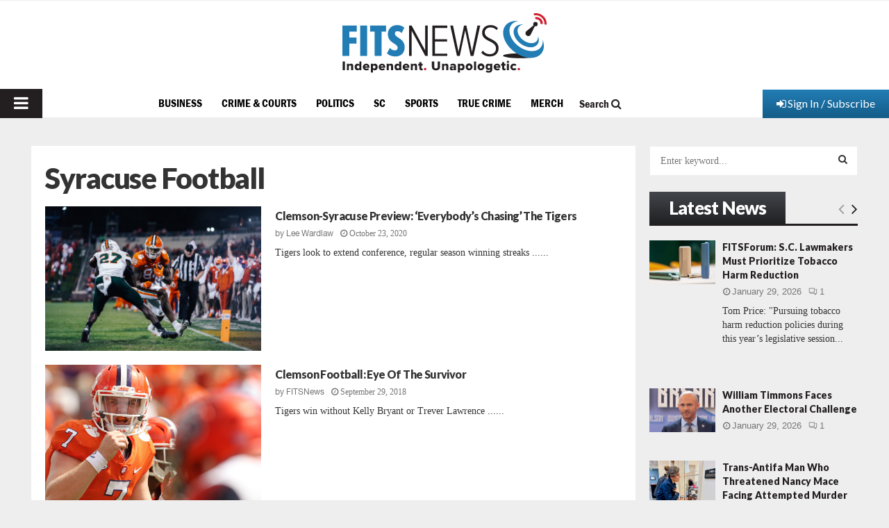

--- FILE ---
content_type: text/html; charset=utf-8
request_url: https://www.google.com/recaptcha/api2/aframe
body_size: 268
content:
<!DOCTYPE HTML><html><head><meta http-equiv="content-type" content="text/html; charset=UTF-8"></head><body><script nonce="CUN-m_zy40IqrY6TGfi_Zg">/** Anti-fraud and anti-abuse applications only. See google.com/recaptcha */ try{var clients={'sodar':'https://pagead2.googlesyndication.com/pagead/sodar?'};window.addEventListener("message",function(a){try{if(a.source===window.parent){var b=JSON.parse(a.data);var c=clients[b['id']];if(c){var d=document.createElement('img');d.src=c+b['params']+'&rc='+(localStorage.getItem("rc::a")?sessionStorage.getItem("rc::b"):"");window.document.body.appendChild(d);sessionStorage.setItem("rc::e",parseInt(sessionStorage.getItem("rc::e")||0)+1);localStorage.setItem("rc::h",'1769771329306');}}}catch(b){}});window.parent.postMessage("_grecaptcha_ready", "*");}catch(b){}</script></body></html>

--- FILE ---
content_type: text/css
request_url: https://www.fitsnews.com/wp-content/themes/pennews-child/custom-css/audioplayer.css?ver=1671622538
body_size: 1369
content:
/* RemixDesign | woaichidapi@163.com | Redesigned by JimmyCheung */

.audioplayer {
    display: flex;
    flex-direction: row;
    box-sizing: border-box;
    margin: 1em 0;
    padding: 0 24px;
    width: 100%;
    height: 96px;
    align-items: center;
    border: 1px solid #DDE2E6;
    border-radius: 4px;
    background: #fff;
    opacity: 0;
}
.audio-wrap audio {
    opacity: 0;
}
.audioplayer-playpause {
    display: flex;
    justify-content: center;
    align-items: center;
    width: 48px;
    height: 48px;
    border-radius: 50%;
    cursor: pointer;
    transition: all .2s ease-in-out;
}
.audioplayer:not(.audioplayer-playing) .audioplayer-playpause {
    background: rgba(91, 130, 255, 0);
    border: 1px solid #5B82FF;
}
.audioplayer:not(.audioplayer-playing) .audioplayer-playpause:hover {
    background: rgba(91, 130, 255, 0.1);
}
.audioplayer-playing .audioplayer-playpause {
    background: rgba(253, 79, 26, 0);
    border: 1px solid #FD4F1A;
}
.audioplayer-playing .audioplayer-playpause:hover {
    background: rgba(235, 79, 26, 0.1);
}
.audioplayer:not(.audioplayer-playing) .audioplayer-playpause a {
    content: '';
    justify-content: center;
    width: 0;
    height: 0;
    margin-left: 2px;
    border-top: 7px solid transparent;
    border-right: none;
    border-bottom: 7px solid transparent;
    border-left: 12px solid #0059FF;
}
.audioplayer-playing .audioplayer-playpause a {
    content: '';
    display: flex;
    justify-content: space-between;
    width: 12px;
    height: 14px;
}
.audioplayer-playing .audioplayer-playpause a::before,
.audioplayer-playing .audioplayer-playpause a::after {
    content: '';
    width: 4px;
    height: 14px;
    background-color: #FD4F1A;
}
.audioplayer-time {
    display: flex;
    width: 40px;
    justify-content: center;
    font-size: 12px;
    color: rgba(51, 51, 51, .6)
}
.audioplayer-time-current {
    margin-left: 24px;
}
.audioplayer-time-duration {
    margin-right: 24px;
}
.audioplayer-bar {
    position: relative;
    display: flex;
    margin: 0 12px;
    height: 12px;
    flex-basis: 0;
    flex-grow: 1;
    cursor: pointer;
}
.audioplayer-bar::before {
    content: '';
    position: absolute;
    top: 5px;
    width: 100%;
    height: 2px;
    background-color: #DDE2E6;
}
.audioplayer-bar > div {
    position: absolute;
    left: 0;
    top: 5px;
}
.audioplayer-bar-loaded {
    z-index: 1;
    height: 2px;
    background: #BEC8D2;
}
.audioplayer-bar-played {
    flex-direction: row-reverse;
    z-index: 2;
    height: 2px;
    background: -webkit-linear-gradient(left, #0059FF, #09B1FA);
}
.audioplayer-bar-played::after {
    display: flex;
    position: absolute;
    content: '';
    box-sizing: border-box;
    top: -5px;
    right: -1px;
    margin-right: -5px;
    width: 12px;
    height: 12px;
    background-color: #fff;
    border-radius: 6px;
}
.audioplayer:not(.audioplayer-playing) .audioplayer-bar-played::after {
    border: 2px solid #BEC8D2;
}
.audioplayer-playing .audioplayer-bar-played::after {
    border: 2px solid #0059FF;
}
.audioplayer-volume {
    display: flex;
    align-items: center;
}
.audioplayer-volume-button {
    display: flex;
    align-items: center;
    width: 24px;
    height: 24px;
    cursor: pointer;
}
.audioplayer-volume-button a {
    display: flex;
    width: 6px;
    height: 8px;
    background-color: #9A9FB0;
    position: relative;
}
.audioplayer-volume-button a:before,
.audioplayer-volume-button a:after {
    content: '';
    position: absolute;
}
.audioplayer-volume-button a:before {
    width: 0;
    height: 0;
    border-top: 8px solid transparent;
    border-right: 9px solid #9A9FB0;
    border-bottom: 8px solid transparent;
    border-left: none;
    top: -4px;
}
.audioplayer:not(.audioplayer-mute) .audioplayer-volume-button a:after {
    left: 10px;
    top: -2px;
    width: 6px;
    height: 6px;
    border: 6px double #9A9FB0;
    border-width: 6px 6px 0 0;
    border-radius: 0 12px 0 0;
    transform: rotate(45deg);
}
.audioplayer-mute .audioplayer-volume-button a {
    background-color: #FD4F1A;
}
.audioplayer-mute .audioplayer-volume-button a:before {
    border-right: 9px solid #FD4F1A;
}
.audioplayer-volume-adjust {
    display: flex;
    align-items: center;
    margin-left: 8px;
}
.audioplayer-volume-adjust > div {
    position: relative;
    display: flex;
    width: 60px;
    height: 2px;
    cursor: pointer;
    background-color: #BEC8D2;
}
.audioplayer-volume-adjust div div {
    position: absolute;
    top: 0;
    left: 0;
    height: 2px;
    background-color: #0059FF;
}

.audioplayer-playpause { width: 42px; height: 42px; }
.audioplayer:not(.audioplayer-playing) .audioplayer-playpause a { border-left: 12px solid #ffffff; }
.audioplayer:not(.audioplayer-playing) .audioplayer-playpause { background: rgb(0,0,0,1); border: 1px solid #000000; }
.audioplayer-bar-played::after { background-color: #d61a2e; border-color:#d61a2e !important; }
.audioplayer { border:0 !important; }
.taxonomy-chapter-title { font-family: 'Helvetica-Neue'; font-weight: 700; color: #9EA0A5; text-transform: capitalize; font-size: 16px; line-height: 24px; color: #333; }
.taxonomy-chapter-episode-number { font-family: 'Helvetica-Neue'; font-weight: 700; color: #9EA0A5; text-transform: uppercase; font-size: 10px; letter-spacing: 0.8px; }
body .podcast-accordion.active, body .accordion:hover,  .accordion { background-color: #fff !important; }
.taxonomy-chapter-date { font-family: 'Helvetica'; color: #9EA0A5; font-size: 13px; font-weight: 400; margin: 5px 0; }
.taxonomy-chapter-author { display: none; }
body .panel, .accordion { padding: 0 !important; }
.taxonomy-chapter-item { border-bottom: solid 2px #eeeeee; margin-bottom: 20px; padding-bottom: 20px; }
.taxonomy-chapter-content { margin-top:10px; font-family: 'Helvetica-Neue'; font-weight: 400; color: #333; font-size: 14px; line-height: 20px; }
.taxonomy-chapter-title { padding-bottom: 15px; position: relative; }
.taxonomy-chapter-title:after { content: "\f107"; position: absolute; display: inline-block; font: normal normal normal 14px/1 FontAwesome; font-size: inherit; text-rendering: auto; -webkit-font-smoothing: antialiased; 
 color: #333; font-size: 22px; right: 0; transition-duration: .3s; }
.taxonomy-chapter-title.active:after { transform: rotate(180deg); }
.audioplayer:not(.audioplayer-mute) .audioplayer-volume-button a:after { width: 10px; height: 10px; border: 6px double #333; left: 6px; }
.audioplayer-volume-button a { background-color: #333; }
.audioplayer-volume-button a:before { border-right: 11px solid #333; }
.audioplayer-volume-adjust div div { background-color: #d61a2e; }
/* responsive | you can change the max-width value to match your theme */

@media screen and (max-width: 679px) {
    .audioplayer-volume-adjust {
        display: none;
    }
}
.audioplayer:not(.audioplayer-playing) .audioplayer-playpause:hover a{
    border-left-color:#d61a2e;
}